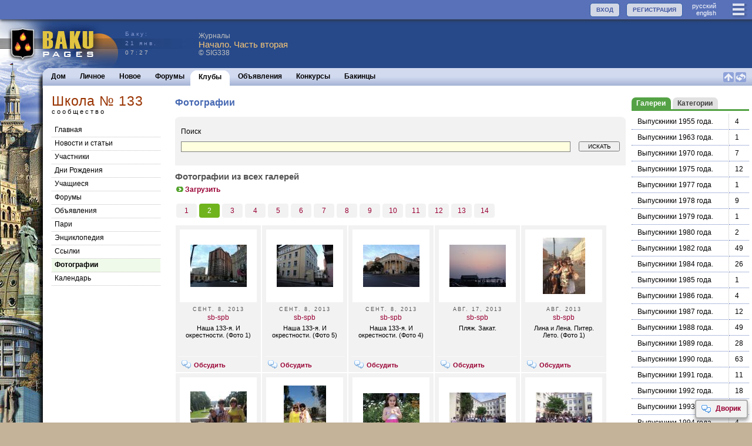

--- FILE ---
content_type: text/html; charset=utf-8
request_url: https://www.bakupages.com/cmm-pht-list.php?u=0&c=0&glr_id=0&cmm_id=108&p=2&s=1&pid=0
body_size: 10056
content:
<!DOCTYPE HTML PUBLIC "-//W3C//DTD HTML 4.01//EN" "http://www.w3.org/TR/html4/strict.dtd"><html><head><meta http-equiv="Content-Type" content="text/html; charset=utf-8"><meta name="viewport" content="width=device-width,initial-scale=1"><meta http-equiv="Content-language" Content="ru"><link rel="Shortcut Icon" href="/favicon.ico" type="image/x-icon"><link rel="icon" href="/favicon.ico" type="image/x-icon"><link rel="alternate" type="application/rss+xml" href="http://www.baku.ru/edu/133/blg3.xml" title="Школа № 133"/><link rel="image_src" type="image/jpeg" href="http://www.bakupages.com/images/icon-facebook.gif" /><meta property="og:title" content="Фотографии" /><meta property="og:description" content="Сообщество Школа № 133 на сайте http://www.Baku.Ru" />
<link href="//www.bakupages.com/apple-touch-icon.png" rel="apple-touch-icon" />
<link href="//www.bakupages.com/apple-touch-icon-76x76.png" rel="apple-touch-icon" sizes="76x76" />
<link href="//www.bakupages.com/apple-touch-icon-120x120.png" rel="apple-touch-icon" sizes="120x120" />
<link href="//www.bakupages.com/apple-touch-icon-152x152.png" rel="apple-touch-icon" sizes="152x152" />
<link href="//www.bakupages.com/apple-touch-icon-180x180.png" rel="apple-touch-icon" sizes="180x180" />
<link href="//www.bakupages.com/icon-hires.png" rel="icon" sizes="192x192" />
<link href="//www.bakupages.com/icon-normal.png" rel="icon" sizes="128x128" />

<link href="https://fonts.googleapis.com/css?family=Fira+Sans+Condensed|Ubuntu+Condensed" rel="stylesheet">

<title>Баку: Фотографии / Школа № 133 / Международное сообщество бакинцев</title>
<meta NAME="KEYWORDS" CONTENT="Баку, Азербайджан, бакинские новости, новости из Баку, фотографии Баку, открытки Баку, бакинец, бакинцы, путеводитель по Баку, карты Азербайджана, план Баку, Литературный Азербайджан, Литература Азербайджана, новости Азербайджана, Карабах, Карабахский конфликт">
<meta NAME="DESCRIPTION" CONTENT="Информация о Баку и Азербайджане, включая новости, погоду, экономику, бизнес, политику, развлечения, культуру, историю и традиции"><script type="text/javascript" src="//ajax.googleapis.com/ajax/libs/jquery/3.1.0/jquery.min.js"></script><link REL="STYLESHEET" HREF="/css/main.min.css?v=40"><link REL="STYLESHEET" HREF="/css/common.min.css?v=40"><script type="text/javascript" src="/js/bp.all.min.js?v=43"></script><script type="text/javascript" src="/js/intercom.min.js?v=43"></script>



<script type="text/javascript">

try{
	if(localStorage){

	} else {

	}
} catch(err)
  {

  }

$(document).ready(function() {
	//setMiniInfo('chtp');
	//$("img").lazyload();


	 //scroll_rating(Math.floor(Math.random()*5));
	if(top.location.href!=location.href){
		top.location.href=location.href;
	}




});
var scroll_t;
var i_scroll=-1;
var i_scroll_l=0;



function playThis(n){
		var mw=window.open('http://www.radiobaku.com/radio/play.php?id='+n,'play','height=440,width=790,scrollbars=yes,status=yes');
		mw.focus();
		return false;
	}

	function toggle_sign_in(name,obj){
        if(mobile>0){
            pulldown(name);
        } else {
            if($('#'+name+'List').is(':visible')){
                menu('','hide');
            } else {
                menu(name,'show',obj)
            }
        }
    }

function scroll_rating(n){
		var c=i_scroll_l;
		if(n==null) n=0;
		if(n<2){

			i_scroll++;
			if(i_scroll>5) i_scroll=0;
			i_scroll_l=i_scroll;
			var n=i_scroll;

		} else {
			i_scroll_l=n;
		}


		$('#rtn'+c).slideUp()

		$('#rtn'+n).slideDown();
		scroll_t=setTimeout ( "scroll_rating()", 15000-1000*n );


	}
function setMiniInfo(box){

	$('#bb').css('height','0');
//	$('#bbb').css('height','150px');
//	$('#'+box+'-main').css('height','110px');
}

</script>
<style>
.pg-imp {
	background-color: #d9a457 !important;
}
	#onlineinfo{

	}





</style><script type="text/javascript">var swfu,menu_t=0,menu_last='',whatL=0,noreplyL=0,delL=0, bkmL=0, lang="ru",dlvs=0,browser=0,edit_type='';var mobile=0;var cmm_id=108;var usp_id=0;var usr_id=0;var cht_id=0; var jumpToNew=0;var menu_id2=110;var rpage="";var usr_service=0;var usr_font='12';usr_gender='';var r_clubs=0;var r_links=0;usr_status_param='1';var s3_site='assets.bakupages.com';var fixed_bars=1;;var load_id="";</script></head><body marginheight="0" topmargin="0"><a name="TOP"></a><div id=did></div><div id="modal-overlay"></div><div id="confirm"><div id="conf-header"><div id="conf-title"></div></div><div id="conf-body"></div><div id="conf-btn"><button id="conf-yes" onclick="confirmAction('yes')"></button><button id="conf-no" onclick="confirmAction('cancel')"></button></div></div><span id="bp-tip-top" class="icons tip-icons"></span><span id="bp-tip-bottom" class="icons tip-icons"></span><div id="bpTip"  onmouseover="bpTipStatus('clear')"  onmouseout="bpTipStatus('hide')"><div id="bpTipC" style="margin:5px;width:200px;min-height:200px;overflow:auto;background-color:#d3d9ef;padding:5px"></div></div><div id="menuLoader" style="display:none"><img src="//d1hkcfvjiw6nb1.cloudfront.net/images/loading-menu1.gif" border=0 width=16 height=16 alt="loading"></div><div id="menuLoader2" style="display:none"><img src="//d1hkcfvjiw6nb1.cloudfront.net/images/loading-menu2.gif" border=0 width=16 height=11 alt="loading"></div><div id=bw1 style="display:none" class=bw><div id=bwhd1></div><div id=bwfd1><iframe frameBorder=0 hspace="0" src="" id="bwf1" name="bwf1"></iframe></div><div id=bwft1></div></div>
<div id=bw2 style="display:none" class=bw><div id=bwhd2></div><div id=bwfd2><iframe frameBorder=0 hspace="0" src="" id="bwf2" name="bfw2"></iframe></div><div id=bwft2></div></div><div id="tb-top" class="noPrint"><a href="/main.php" class="logo"></a><div class="item3" id="menuall"><a href="javascript:void(0)" onclick="toggle_sign_in('userMenu',this)" class="icons33 lines"></a></div><div class="item4" id="language" style="margin:2px 20px 0 5px"><a href="javascript:void(0)" onclick="changeLang('ru');return false;" class="itemlink4">руccкий</a><br /><a href="javascript:void(0)" onclick="changeLang('en');return false;" class="itemlink4">english</a></div><div class="item4 item"><a href="/usr-check.php" class="button">РЕГИСТРАЦИЯ</a></div><div class="item4 item"><a href="javascript:void(0)" onclick="toggle_sign_in('login',this)" class="button">ВХОД</a></div></div><div id="menu-top"  onmouseover="menu('','clear')"><div class="menu-panel" ><div id="loginList" class="menu-panel1" style="position:relative;display:none"><form action="/usr-logon-page.php?c=2&246x1768966079&lang=ru&d=www.bakupages.com" method="POST" style="display:inline" target="_top" id=bploginform name=bploginform onsubmit="loginSubmit()"><input type=hidden name=gp value="cmm-main.php?id=108"><input type="hidden" name="paging87O67695O1768966079" value="13752842O9641O87689">
<table border=0 cellspacing=0 cellpadding=5><tr><td><b>Логин: </b></td><td><input type="text" name="username" style="width:120px" class=field value="" autocomplete="off"></td></tr><tr><td><b>Пароль: </b></td><td><input type=password name="password"  style="width:120px"  size=4 class=field></td></tr><tr><td>&nbsp;</td><td style="text-align:left"><input type=checkbox name="alogin"  style=""  size=4 value="1" checked > Запомнить</td></tr><tr><td>&nbsp;</td><td><input type=submit  style="width:120px" class=button name=sysaction value="Войти"></td></tr></table><br /></form><div class=""><a href="/usr-password.php"  class="link1a"><img src="//d1hkcfvjiw6nb1.cloudfront.net/images/btn1.gif" border=0 width=17 height=11>Получить забытый пароль</a>&nbsp;<br /></div><div  style="margin-top:15px">Не выбирайте "запомнить", если это не Ваш компьютер или этот компьютер используют другие пользователи.</div></div><div id="userMenuList" class="menu-panel1" style="display:none;position:relative" ><div class="menu-link"><a href="javascript:void(0)" onclick="changeLang('ru');return false;" class="link1">руccкий</a> | <a href="javascript:void(0)" onclick="changeLang('en');return false;" class="link1">english</a></div><div class="menu-link"><a href="/pages/baku/bakupages_ru.php"  class="link1a"><img src="//d1hkcfvjiw6nb1.cloudfront.net/images/btn1.gif" border=0 width=17 height=11>О проекте</a>&nbsp;</div><div class="menu-link"><a href="/contact-us.php"  class="link1a"><img src="//d1hkcfvjiw6nb1.cloudfront.net/images/btn1.gif" border=0 width=17 height=11>Наши контакты</a>&nbsp;</div><a href="/usr-logon-page.php"  class="link1a"><img src="//d1hkcfvjiw6nb1.cloudfront.net/images/btn1.gif" border=0 width=17 height=11>Вход</a>&nbsp;<br /></div></div><div class="control" onclick="pulldown()"><span class="icons18 close-blue"></span>закрыть </div></div>


<div id="logo-bg">


<a href="/main.php" id="logo1" title="Baku Pages Home"></a><div id="logo2"><div style="color:#8196CF;">Баку: <br />21 янв.</div>07:27</div><div ><div style="float:left;margin:10px 10px 0 0;"><div style="display: flex;align-items:center;width:420px;height:60px;min-height:65px;cursor: pointer;" onclick="location.href='/blg-list.php?id=117337&s=1&blg_id=4&cmm_id=0&usp_id=982199'" ><div style=""><div class="fline" style="color:#c0c0c0" >Журналы</div><div style="font-size:15px;font-weight:normal;color:#F8C778;line-height:15px" >Начало. Часть вторая</div><div class="sfline1"  style="color:#c0c0c0">©&nbsp;SIG338</div></div></div ></div></div></div>

<div id="colage"><div id="colage-page">
<div id="menu" class="noPrint"><div id="menu-inner">


<div id="menu-mobile" style="display:none"><div class="content"><div class="menu-link"><a href="/frm-list.php?tab=1"  class="link1a"><img src="//d1hkcfvjiw6nb1.cloudfront.net/images/btn1.gif" border=0 width=17 height=11>Форумы</a>&nbsp;</div><div class="menu-link"><a href="/baku-clubs.php"  class="link1a"><img src="//d1hkcfvjiw6nb1.cloudfront.net/images/btn1.gif" border=0 width=17 height=11>Клубы</a>&nbsp;</div><div class="menu-link"><a href="/cls-list.php"  class="link1a"><img src="//d1hkcfvjiw6nb1.cloudfront.net/images/btn1.gif" border=0 width=17 height=11>Объявления</a>&nbsp;</div><div class="menu-link"><a href="/contests.php"  class="link1a"><img src="//d1hkcfvjiw6nb1.cloudfront.net/images/btn1.gif" border=0 width=17 height=11>Конкурсы</a>&nbsp;</div><div class="menu-link"><a href="/baku-people.php"  class="link1a"><img src="//d1hkcfvjiw6nb1.cloudfront.net/images/btn1.gif" border=0 width=17 height=11>Бакинцы</a>&nbsp;</div></div></div>		<div id="menu1">

<div class="menu-r"><a href="#TOP" class="menu-top-link"><img src="//d1hkcfvjiw6nb1.cloudfront.net/images/icn-sq-top1.gif" width="18" height="17" border=0 alt="Перейти к началу"></a> <a href="javascript:page_reload('.menu-top-ref')"  class="menu-top-ref"><img src="//d1hkcfvjiw6nb1.cloudfront.net/images/icn-sq-refresh1.gif" width="18" height="17" border=0 alt="Обновить страницу"></a></div><div class="menu-off"  id="menu-count0"><a href="/main.php" onclick="setMenuLoader(0)">Дом</a></div><div class="menu-off"  id="menu-count1"><a href="/usp-main.php" onclick="setMenuLoader(1)">Личное</a></div><div class="menu-off"  id="menu-count2"><a href="/updates.php" onclick="setMenuLoader(2)">Новое</a></div><div class="menu-off"  id="menu-count3"><a href="/frm-list.php?tab=1" onclick="setMenuLoader(3)">Форумы</a></div><div class="menu-on1" id="menu-count4"><a href="/baku-clubs.php">Клубы</a></div><div class="menu-on2"></div><div class="menu-off"  id="menu-count5"><a href="/cls-list.php" onclick="setMenuLoader(5)">Объявления</a></div><div class="menu-off"  id="menu-count6"><a href="/contests.php" onclick="setMenuLoader(6)">Конкурсы</a></div><div class="menu-off"  id="menu-count7"><a href="/baku-people.php" onclick="setMenuLoader(7)">Бакинцы</a></div><div class="menu-off" id="menu-more"  style="display:none"  ><span class="icons18 dots" onclick="showMenuMore()"></span></div>

		</div>
	</div>
</div>
<script type="text/javascript">var menu_id1=4;</script><div id="content" style="min-height:400px"><div id="page-nav-control"><div class="control" onclick="toggleLeftColumn()" ><span class="icons18 lines-white"></span></div><div class="title"   ><div class="page-title" onclick="location.href='cmm-main.php?id=108'">Школа № 133</div><div class="page-title-line">сообщество</div></div></div><div class="outer2"><div class="page-nav"><div class="page-title">Школа № 133</div><div class="page-title-line">сообщество</div><div class="page-menu"><a href="cmm-main.php?cmm_id=108&id=108" id="menu2-10">Главная</a><a href="blg-list.php?blg_id=3&cmm_id=108" id="menu2-20">Новости и статьи</a><a href="cmm-usr.php?cmm_id=108&id=108" id="menu2-30">Участники</a><a href="cmm-usr-dob.php?cmm_id=108&id=108" id="menu2-40">Дни Рождения</a><a href="baku-schools.php?id=1147&cmm_id=108" id="menu2-50">Учащиеся</a><a href="cmm-frm.php?cmm_id=108&id=108" id="menu2-60">Форумы</a><a href="cls-list.php?t=cmm&cmm_id=108" id="menu2-70">Объявления</a><a href="bet-list.php?cmm_id=108" id="menu2-80">Пари</a><a href="enc-list.php?cmm_id=108" id="menu2-90">Энциклопедия</a><a href="lnk-list.php?cmm_id=108" id="menu2-100">Cсылки</a><a href="cmm-pht-list.php?cmm_id=108" id="menu2-110">Фотографии</a><a href="cld-list.php?t=cmm&cmm_id=108" id="menu2-120">Календарь</a></div></div><div class="page-nav2">

<div class="tablldn" style="display:none;padding-bottom:3px;"><img src="//d1hkcfvjiw6nb1.cloudfront.net/images/loading-small.gif" border=0 height=16 width=16> Загрузка. Подождите...</div><div class="tabcnt" id="tabs">
<div id="tab1" class="show-inline-block"><a href="cmm-pht-list.php?tab=1&cmm_id=108" onclick="$('.tabcnt').hide();$('.tablldn').show();" class="tab2-on">Галереи</a></div>
<div class="show-inline-block" id="tab2"><a href="cmm-pht-list.php?cmm_id=108&cat=1" onclick="$('.tabcnt').hide();$('.tablldn').show();" class="tab2-off">Категории</a></div><div id="tab0" class="hide"><a href="javascript:void();" onclick="openTabsMoreMenu(this,2)" class="tab2-off" id="tabsmore">&#8943;</a></div></div>
<div style="clear:both;height:3px;width:100%;background-color:#54a245;font-size:1px;margin-bottom:5px;"></div><div class="pulldown-content" id="tabsmore-content"></div>

<table border=0 cellpadding=0 cellspacing=0 width="100%"><tr><td  class="tabline"><a href="cmm-pht-list.php?cmm_id=108&glr_id=13075">Выпускники 1955 года.</a></td><td valign=top  class="tabline-end">4</td></tr><tr><td  class="tabline"><a href="cmm-pht-list.php?cmm_id=108&glr_id=1152">Выпускники 1963 года.</a></td><td valign=top  class="tabline-end">1</td></tr><tr><td  class="tabline"><a href="cmm-pht-list.php?cmm_id=108&glr_id=910">Выпускники 1970 года.</a></td><td valign=top  class="tabline-end">7</td></tr><tr><td  class="tabline"><a href="cmm-pht-list.php?cmm_id=108&glr_id=2763">Выпускники 1975 гoдa.</a></td><td valign=top  class="tabline-end">12</td></tr><tr><td  class="tabline"><a href="cmm-pht-list.php?cmm_id=108&glr_id=11862">Выпускники 1977 года</a></td><td valign=top  class="tabline-end">1</td></tr><tr><td  class="tabline"><a href="cmm-pht-list.php?cmm_id=108&glr_id=11861">Выпускники 1978 года</a></td><td valign=top  class="tabline-end">9</td></tr><tr><td  class="tabline"><a href="cmm-pht-list.php?cmm_id=108&glr_id=11888">Выпускники 1979 года.</a></td><td valign=top  class="tabline-end">1</td></tr><tr><td  class="tabline"><a href="cmm-pht-list.php?cmm_id=108&glr_id=11860">Выпускники 1980 года</a></td><td valign=top  class="tabline-end">2</td></tr><tr><td  class="tabline"><a href="cmm-pht-list.php?cmm_id=108&glr_id=10662">Выпускники 1982 года</a></td><td valign=top  class="tabline-end">49</td></tr><tr><td  class="tabline"><a href="cmm-pht-list.php?cmm_id=108&glr_id=1085">Выпускники 1984 года.</a></td><td valign=top  class="tabline-end">26</td></tr><tr><td  class="tabline"><a href="cmm-pht-list.php?cmm_id=108&glr_id=11863">Выпускники 1985 года</a></td><td valign=top  class="tabline-end">1</td></tr><tr><td  class="tabline"><a href="cmm-pht-list.php?cmm_id=108&glr_id=796">Выпускники 1986 года.</a></td><td valign=top  class="tabline-end">4</td></tr><tr><td  class="tabline"><a href="cmm-pht-list.php?cmm_id=108&glr_id=801">Выпускники 1987 гoдa.</a></td><td valign=top  class="tabline-end">12</td></tr><tr><td  class="tabline"><a href="cmm-pht-list.php?cmm_id=108&glr_id=795">Выпускники 1988 года.</a></td><td valign=top  class="tabline-end">49</td></tr><tr><td  class="tabline"><a href="cmm-pht-list.php?cmm_id=108&glr_id=794">Выпускники 1989 года.</a></td><td valign=top  class="tabline-end">28</td></tr><tr><td  class="tabline"><a href="cmm-pht-list.php?cmm_id=108&glr_id=783">Выпускники 1990 года.</a></td><td valign=top  class="tabline-end">63</td></tr><tr><td  class="tabline"><a href="cmm-pht-list.php?cmm_id=108&glr_id=791">Выпускники 1991 года.</a></td><td valign=top  class="tabline-end">11</td></tr><tr><td  class="tabline"><a href="cmm-pht-list.php?cmm_id=108&glr_id=792">Выпускники 1992 года.</a></td><td valign=top  class="tabline-end">18</td></tr><tr><td  class="tabline"><a href="cmm-pht-list.php?cmm_id=108&glr_id=793">Выпускники 1993 года.</a></td><td valign=top  class="tabline-end">26</td></tr><tr><td  class="tabline"><a href="cmm-pht-list.php?cmm_id=108&glr_id=785">Выпускники 1994 года.</a></td><td valign=top  class="tabline-end">4</td></tr><tr><td  class="tabline"><a href="cmm-pht-list.php?cmm_id=108&glr_id=1627">Выпускники 1996 года.</a></td><td valign=top  class="tabline-end">6</td></tr><tr><td  class="tabline"><a href="cmm-pht-list.php?cmm_id=108&glr_id=799">Выпускники 1997 года.</a></td><td valign=top  class="tabline-end">14</td></tr><tr><td  class="tabline"><a href="cmm-pht-list.php?cmm_id=108&glr_id=2615">Выпускники 1999 года</a></td><td valign=top  class="tabline-end">1</td></tr><tr><td  class="tabline"><a href="cmm-pht-list.php?cmm_id=108&glr_id=768">Главная</a></td><td valign=top  class="tabline-end">52</td></tr><tr><td  class="tabline"><a href="cmm-pht-list.php?cmm_id=108&glr_id=784">Дети наших выпускников.</a></td><td valign=top  class="tabline-end">37</td></tr><tr><td  class="tabline"><a href="cmm-pht-list.php?cmm_id=108&glr_id=11675">Наша школа и окрестности</a></td><td valign=top  class="tabline-end">42</td></tr><tr><td  class="tabline"><a href="cmm-pht-list.php?cmm_id=108&glr_id=786">Наши учителя: прошлых и настоящих лет.</a></td><td valign=top  class="tabline-end">18</td></tr><tr><td  class="tabline"><a href="cmm-pht-list.php?cmm_id=108&glr_id=841">Природа - фотки сделанные нашими выпускниками.</a></td><td valign=top  class="tabline-end">18</td></tr></table></div><div id="page-content" class="page-content"><div id="page-inner" class="page-inner"><h1>Фотографии</h1><div style="margin:0 0 10px 0"><div class="box1"><div class="bg"><div class="lt"></div><div class="rt"></div></div><div class="body"><div><form style="display:inline" onsubmit="searchSite('','','','cmm108x','0104');return false"><div class="instructions">Поиск</div><table cellpadding=0 cellspacing=0 width="100%"><tr><td width="99%"><input type=text class=field name=qsearch value="" id=qsearch style="width:99%"></td><td width="1%">&nbsp;</td><td width="1%"><div id="searchloader" style="display:none;width:130px;padding-left:10px;"><img src="//d1hkcfvjiw6nb1.cloudfront.net/images/loading-small2.gif" border=0 width=16 height=16> Подождите...</div><div><input type=button value=ИСКАТЬ name=action id=siteSearchButton onclick="searchSite('','','','cmm108x','0104');" style="width:70px;font-size:10px"></div></td></tr></table></form><div class="clear"></div><div id="siteSearchMessage"></div></div><div id="searchresults" style="margin-top:5px"></div></div><div class="bg"><div class="lb"></div><div class="rb"></div></div></div></div><h2>Фотографии из всех галерей</h2><div  class="action-area"><a href="pht-upload.php?glr_id=0&cmm_id=108"  class="link1a"><img src="//d1hkcfvjiw6nb1.cloudfront.net/images/btn1.gif" border=0 width=17 height=11>Загрузить</a>&nbsp; </div>

<div style="margin-bottom:10px"><a href="cmm-pht-list.php?u=0&c=0&glr_id=0&cmm_id=108&p=1&s=1&pid=0" class="pg-off">1</a><a href="cmm-pht-list.php?u=0&c=0&glr_id=0&cmm_id=108&p=2&s=1&pid=0" class="pg-on">2</a><a href="cmm-pht-list.php?u=0&c=0&glr_id=0&cmm_id=108&p=3&s=1&pid=0" class="pg-off">3</a><a href="cmm-pht-list.php?u=0&c=0&glr_id=0&cmm_id=108&p=4&s=1&pid=0" class="pg-off">4</a><a href="cmm-pht-list.php?u=0&c=0&glr_id=0&cmm_id=108&p=5&s=1&pid=0" class="pg-off">5</a><a href="cmm-pht-list.php?u=0&c=0&glr_id=0&cmm_id=108&p=6&s=1&pid=0" class="pg-off">6</a><a href="cmm-pht-list.php?u=0&c=0&glr_id=0&cmm_id=108&p=7&s=1&pid=0" class="pg-off">7</a><a href="cmm-pht-list.php?u=0&c=0&glr_id=0&cmm_id=108&p=8&s=1&pid=0" class="pg-off">8</a><a href="cmm-pht-list.php?u=0&c=0&glr_id=0&cmm_id=108&p=9&s=1&pid=0" class="pg-off">9</a><a href="cmm-pht-list.php?u=0&c=0&glr_id=0&cmm_id=108&p=10&s=1&pid=0" class="pg-off">10</a><a href="cmm-pht-list.php?u=0&c=0&glr_id=0&cmm_id=108&p=11&s=1&pid=0" class="pg-off">11</a><a href="cmm-pht-list.php?u=0&c=0&glr_id=0&cmm_id=108&p=12&s=1&pid=0" class="pg-off">12</a><a href="cmm-pht-list.php?u=0&c=0&glr_id=0&cmm_id=108&p=13&s=1&pid=0" class="pg-off">13</a><a href="cmm-pht-list.php?u=0&c=0&glr_id=0&cmm_id=108&p=14&s=1&pid=0" class="pg-off">14</a><div class=clear></div></div>


<div style="float:left;width:145px;height:250px;background-color:#f2f2f2;margin:1px;text-align:center;font-size:11px" class=phbox id="pht272710s1"><div style="margin:7px;padding:7px;height:110px;background-color:#fff;text-align:center;background-image:url(/photos/27/27/10/272710t.jpg);background-position:center;background-repeat:no-repeat" class="phboximg"><a href="javascript:top.sw('pht-view.php?nd=1&cmm_id=108&id=272710','View','Просмотр Фотографии')"><img src="spacer.gif" width="110px"  height="110px" border=0></a></div><div style="height:80px"><div class="date">сент. 8, 2013</div><a href="javascript:su(349546);" class="user" rev="349546|sb-spb">sb-spb</a><div style="margin:5px 10px 3px 10px;text-align:center;height:52px;overflow:auto;">Наша 133-я. И окрестности. (Фото 1)
</div></div><div style="margin:5px;padding:5px;text-align:center;border-top:dotted 1px #fff;clear:both"><div class="link-i" style="margin:0px;padding:0px"><a  href="javascript:top.sw('glr-discuss.php?nd=1&cmm_id=108&id=272710&glr_id=0','Discussion','Обсуждение')"><div class="link-m"><img src="images/icn-16-discuss.gif" border=0></div><div class="link-c">Обсудить</div></a></div></div></div>
<div style="float:left;width:145px;height:250px;background-color:#f2f2f2;margin:1px;text-align:center;font-size:11px" class=phbox id="pht272714s1"><div style="margin:7px;padding:7px;height:110px;background-color:#fff;text-align:center;background-image:url(/photos/27/27/14/272714t.jpg);background-position:center;background-repeat:no-repeat" class="phboximg"><a href="javascript:top.sw('pht-view.php?nd=1&cmm_id=108&id=272714','View','Просмотр Фотографии')"><img src="spacer.gif" width="110px"  height="110px" border=0></a></div><div style="height:80px"><div class="date">сент. 8, 2013</div><a href="javascript:su(349546);" class="user" rev="349546|sb-spb">sb-spb</a><div style="margin:5px 10px 3px 10px;text-align:center;height:52px;overflow:auto;">Наша 133-я. И окрестности. (Фото 5)
</div></div><div style="margin:5px;padding:5px;text-align:center;border-top:dotted 1px #fff;clear:both"><div class="link-i" style="margin:0px;padding:0px"><a  href="javascript:top.sw('glr-discuss.php?nd=1&cmm_id=108&id=272714&glr_id=0','Discussion','Обсуждение')"><div class="link-m"><img src="images/icn-16-discuss.gif" border=0></div><div class="link-c">Обсудить</div></a></div></div></div>
<div style="float:left;width:145px;height:250px;background-color:#f2f2f2;margin:1px;text-align:center;font-size:11px" class=phbox id="pht272713s1"><div style="margin:7px;padding:7px;height:110px;background-color:#fff;text-align:center;background-image:url(/photos/27/27/13/272713t.jpg);background-position:center;background-repeat:no-repeat" class="phboximg"><a href="javascript:top.sw('pht-view.php?nd=1&cmm_id=108&id=272713','View','Просмотр Фотографии')"><img src="spacer.gif" width="110px"  height="110px" border=0></a></div><div style="height:80px"><div class="date">сент. 8, 2013</div><a href="javascript:su(349546);" class="user" rev="349546|sb-spb">sb-spb</a><div style="margin:5px 10px 3px 10px;text-align:center;height:52px;overflow:auto;">Наша 133-я. И окрестности. (Фото 4)
</div></div><div style="margin:5px;padding:5px;text-align:center;border-top:dotted 1px #fff;clear:both"><div class="link-i" style="margin:0px;padding:0px"><a  href="javascript:top.sw('glr-discuss.php?nd=1&cmm_id=108&id=272713&glr_id=0','Discussion','Обсуждение')"><div class="link-m"><img src="images/icn-16-discuss.gif" border=0></div><div class="link-c">Обсудить</div></a></div></div></div>
<div style="float:left;width:145px;height:250px;background-color:#f2f2f2;margin:1px;text-align:center;font-size:11px" class=phbox id="pht272709s1"><div style="margin:7px;padding:7px;height:110px;background-color:#fff;text-align:center;background-image:url(/photos/27/27/09/272709t.jpg);background-position:center;background-repeat:no-repeat" class="phboximg"><a href="javascript:top.sw('pht-view.php?nd=1&cmm_id=108&id=272709','View','Просмотр Фотографии')"><img src="spacer.gif" width="110px"  height="110px" border=0></a></div><div style="height:80px"><div class="date">авг. 17, 2013</div><a href="javascript:su(349546);" class="user" rev="349546|sb-spb">sb-spb</a><div style="margin:5px 10px 3px 10px;text-align:center;height:52px;overflow:auto;">Пляж. Закат.
</div></div><div style="margin:5px;padding:5px;text-align:center;border-top:dotted 1px #fff;clear:both"><div class="link-i" style="margin:0px;padding:0px"><a  href="javascript:top.sw('glr-discuss.php?nd=1&cmm_id=108&id=272709&glr_id=0','Discussion','Обсуждение')"><div class="link-m"><img src="images/icn-16-discuss.gif" border=0></div><div class="link-c">Обсудить</div></a></div></div></div>
<div style="float:left;width:145px;height:250px;background-color:#f2f2f2;margin:1px;text-align:center;font-size:11px" class=phbox id="pht272662s1"><div style="margin:7px;padding:7px;height:110px;background-color:#fff;text-align:center;background-image:url(/photos/27/26/62/272662t.jpg);background-position:center;background-repeat:no-repeat" class="phboximg"><a href="javascript:top.sw('pht-view.php?nd=1&cmm_id=108&id=272662','View','Просмотр Фотографии')"><img src="spacer.gif" width="110px"  height="110px" border=0></a></div><div style="height:80px"><div class="date">авг. 2013</div><a href="javascript:su(349546);" class="user" rev="349546|sb-spb">sb-spb</a><div style="margin:5px 10px 3px 10px;text-align:center;height:52px;overflow:auto;">Лина и Лена. Питер. Лето. (Фото 1)
</div></div><div style="margin:5px;padding:5px;text-align:center;border-top:dotted 1px #fff;clear:both"><div class="link-i" style="margin:0px;padding:0px"><a  href="javascript:top.sw('glr-discuss.php?nd=1&cmm_id=108&id=272662&glr_id=0','Discussion','Обсуждение')"><div class="link-m"><img src="images/icn-16-discuss.gif" border=0></div><div class="link-c">Обсудить</div></a></div></div></div>
<div style="float:left;width:145px;height:250px;background-color:#f2f2f2;margin:1px;text-align:center;font-size:11px" class=phbox id="pht272663s1"><div style="margin:7px;padding:7px;height:110px;background-color:#fff;text-align:center;background-image:url(/photos/27/26/63/272663t.jpg);background-position:center;background-repeat:no-repeat" class="phboximg"><a href="javascript:top.sw('pht-view.php?nd=1&cmm_id=108&id=272663','View','Просмотр Фотографии')"><img src="spacer.gif" width="110px"  height="110px" border=0></a></div><div style="height:80px"><div class="date">авг. 2013</div><a href="javascript:su(349546);" class="user" rev="349546|sb-spb">sb-spb</a><div style="margin:5px 10px 3px 10px;text-align:center;height:52px;overflow:auto;">Лина и Лена. Питер. Лето. (Фото 2)
</div></div><div style="margin:5px;padding:5px;text-align:center;border-top:dotted 1px #fff;clear:both"><div class="link-i" style="margin:0px;padding:0px"><a  href="javascript:top.sw('glr-discuss.php?nd=1&cmm_id=108&id=272663&glr_id=0','Discussion','Обсуждение')"><div class="link-m"><img src="images/icn-16-discuss.gif" border=0></div><div class="link-c">Обсудить</div></a></div></div></div>
<div style="float:left;width:145px;height:250px;background-color:#f2f2f2;margin:1px;text-align:center;font-size:11px" class=phbox id="pht272664s1"><div style="margin:7px;padding:7px;height:110px;background-color:#fff;text-align:center;background-image:url(/photos/27/26/64/272664t.jpg);background-position:center;background-repeat:no-repeat" class="phboximg"><a href="javascript:top.sw('pht-view.php?nd=1&cmm_id=108&id=272664','View','Просмотр Фотографии')"><img src="spacer.gif" width="110px"  height="110px" border=0></a></div><div style="height:80px"><div class="date">авг. 2013</div><a href="javascript:su(349546);" class="user" rev="349546|sb-spb">sb-spb</a><div style="margin:5px 10px 3px 10px;text-align:center;height:52px;overflow:auto;">Лина и Лена. Питер. Лето. (Фото 3)
</div></div><div style="margin:5px;padding:5px;text-align:center;border-top:dotted 1px #fff;clear:both"><div class="link-i" style="margin:0px;padding:0px"><a  href="javascript:top.sw('glr-discuss.php?nd=1&cmm_id=108&id=272664&glr_id=0','Discussion','Обсуждение')"><div class="link-m"><img src="images/icn-16-discuss.gif" border=0></div><div class="link-c">Обсудить</div></a></div></div></div>
<div style="float:left;width:145px;height:250px;background-color:#f2f2f2;margin:1px;text-align:center;font-size:11px" class=phbox id="pht270635s1"><div style="margin:7px;padding:7px;height:110px;background-color:#fff;text-align:center;background-image:url(/photos/27/06/35/270635t.jpg);background-position:center;background-repeat:no-repeat" class="phboximg"><a href="javascript:top.sw('pht-view.php?nd=1&cmm_id=108&id=270635','View','Просмотр Фотографии')"><img src="spacer.gif" width="110px"  height="110px" border=0></a></div><div style="height:80px"><div class="date">июнь 15, 2013</div><a href="javascript:su(349546);" class="user" rev="349546|sb-spb">sb-spb</a><div style="margin:5px 10px 3px 10px;text-align:center;height:52px;overflow:auto;">На фоне цветов
</div></div><div style="margin:5px;padding:5px;text-align:center;border-top:dotted 1px #fff;clear:both"><div class="link-i" style="margin:0px;padding:0px"><a  href="javascript:top.sw('glr-discuss.php?nd=1&cmm_id=108&id=270635&glr_id=0','Discussion','Обсуждение')"><div class="link-m"><img src="images/icn-16-discuss.gif" border=0></div><div class="link-c">Обсудить</div></a></div></div></div>
<div style="float:left;width:145px;height:250px;background-color:#f2f2f2;margin:1px;text-align:center;font-size:11px" class=phbox id="pht270205s1"><div style="margin:7px;padding:7px;height:110px;background-color:#fff;text-align:center;background-image:url(/photos/27/02/05/270205t.jpg);background-position:center;background-repeat:no-repeat" class="phboximg"><a href="javascript:top.sw('pht-view.php?nd=1&cmm_id=108&id=270205','View','Просмотр Фотографии')"><img src="spacer.gif" width="110px"  height="110px" border=0></a></div><div style="height:80px"><div class="date">май 31, 2013</div><a href="javascript:su(349546);" class="user" rev="349546|sb-spb">sb-spb</a><div style="margin:5px 10px 3px 10px;text-align:center;height:52px;overflow:auto;">Последний звонок-2013. Фото 4
</div></div><div style="margin:5px;padding:5px;text-align:center;border-top:dotted 1px #fff;clear:both"><div class="link-i" style="margin:0px;padding:0px"><a  href="javascript:top.sw('glr-discuss.php?nd=1&cmm_id=108&id=270205&glr_id=0','Discussion','Обсуждение')"><div class="link-m"><img src="images/icn-16-discuss.gif" border=0></div><div class="link-c">Обсудить</div></a></div></div></div>
<div style="float:left;width:145px;height:250px;background-color:#f2f2f2;margin:1px;text-align:center;font-size:11px" class=phbox id="pht270200s1"><div style="margin:7px;padding:7px;height:110px;background-color:#fff;text-align:center;background-image:url(/photos/27/02/00/270200t.jpg);background-position:center;background-repeat:no-repeat" class="phboximg"><a href="javascript:top.sw('pht-view.php?nd=1&cmm_id=108&id=270200','View','Просмотр Фотографии')"><img src="spacer.gif" width="110px"  height="110px" border=0></a></div><div style="height:80px"><div class="date">май 31, 2013</div><a href="javascript:su(349546);" class="user" rev="349546|sb-spb">sb-spb</a><div style="margin:5px 10px 3px 10px;text-align:center;height:52px;overflow:auto;">Последний звонок-2013. Фото 3
</div></div><div style="margin:5px;padding:5px;text-align:center;border-top:dotted 1px #fff;clear:both"><div class="link-i" style="margin:0px;padding:0px"><a  href="javascript:top.sw('glr-discuss.php?nd=1&cmm_id=108&id=270200&glr_id=0','Discussion','Обсуждение')"><div class="link-m"><img src="images/icn-16-discuss.gif" border=0></div><div class="link-c">Обсудить</div></a></div></div></div>
<div style="float:left;width:145px;height:250px;background-color:#f2f2f2;margin:1px;text-align:center;font-size:11px" class=phbox id="pht270203s1"><div style="margin:7px;padding:7px;height:110px;background-color:#fff;text-align:center;background-image:url(/photos/27/02/03/270203t.jpg);background-position:center;background-repeat:no-repeat" class="phboximg"><a href="javascript:top.sw('pht-view.php?nd=1&cmm_id=108&id=270203','View','Просмотр Фотографии')"><img src="spacer.gif" width="110px"  height="110px" border=0></a></div><div style="height:80px"><div class="date">май 31, 2013</div><a href="javascript:su(349546);" class="user" rev="349546|sb-spb">sb-spb</a><div style="margin:5px 10px 3px 10px;text-align:center;height:52px;overflow:auto;">Последний звонок-2013. Фото 1
</div></div><div style="margin:5px;padding:5px;text-align:center;border-top:dotted 1px #fff;clear:both"><div class="link-i" style="margin:0px;padding:0px"><a  href="javascript:top.sw('glr-discuss.php?nd=1&cmm_id=108&id=270203&glr_id=0','Discussion','Обсуждение')"><div class="link-m"><img src="images/icn-16-discuss.gif" border=0></div><div class="link-c">Обсудить</div></a></div></div></div>
<div style="float:left;width:145px;height:250px;background-color:#f2f2f2;margin:1px;text-align:center;font-size:11px" class=phbox id="pht270204s1"><div style="margin:7px;padding:7px;height:110px;background-color:#fff;text-align:center;background-image:url(/photos/27/02/04/270204t.jpg);background-position:center;background-repeat:no-repeat" class="phboximg"><a href="javascript:top.sw('pht-view.php?nd=1&cmm_id=108&id=270204','View','Просмотр Фотографии')"><img src="spacer.gif" width="110px"  height="110px" border=0></a></div><div style="height:80px"><div class="date">май 31, 2013</div><a href="javascript:su(349546);" class="user" rev="349546|sb-spb">sb-spb</a><div style="margin:5px 10px 3px 10px;text-align:center;height:52px;overflow:auto;">Последний звонок-2013. Фото 2
</div></div><div style="margin:5px;padding:5px;text-align:center;border-top:dotted 1px #fff;clear:both"><div class="link-i" style="margin:0px;padding:0px"><a  href="javascript:top.sw('glr-discuss.php?nd=1&cmm_id=108&id=270204&glr_id=0','Discussion','Обсуждение')"><div class="link-m"><img src="images/icn-16-discuss.gif" border=0></div><div class="link-c">Обсудить</div></a></div></div></div>
<div style="float:left;width:145px;height:250px;background-color:#f2f2f2;margin:1px;text-align:center;font-size:11px" class=phbox id="pht269996s1"><div style="margin:7px;padding:7px;height:110px;background-color:#fff;text-align:center;background-image:url(/photos/26/99/96/269996t.jpg);background-position:center;background-repeat:no-repeat" class="phboximg"><a href="javascript:top.sw('pht-view.php?nd=1&cmm_id=108&id=269996','View','Просмотр Фотографии')"><img src="spacer.gif" width="110px"  height="110px" border=0></a></div><div style="height:80px"><div class="date">198</div><a href="javascript:su(349546);" class="user" rev="349546|sb-spb">sb-spb</a><div style="margin:5px 10px 3px 10px;text-align:center;height:52px;overflow:auto;">За школьным двором. Фото 2
</div></div><div style="margin:5px;padding:5px;text-align:center;border-top:dotted 1px #fff;clear:both"><div class="link-i" style="margin:0px;padding:0px"><a  href="javascript:top.sw('glr-discuss.php?nd=1&cmm_id=108&id=269996&glr_id=0','Discussion','Обсуждение')"><div class="link-m"><img src="images/icn-16-discuss.gif" border=0></div><div class="link-c">Обсудить</div></a></div></div></div>
<div style="float:left;width:145px;height:250px;background-color:#f2f2f2;margin:1px;text-align:center;font-size:11px" class=phbox id="pht269997s1"><div style="margin:7px;padding:7px;height:110px;background-color:#fff;text-align:center;background-image:url(/photos/26/99/97/269997t.jpg);background-position:center;background-repeat:no-repeat" class="phboximg"><a href="javascript:top.sw('pht-view.php?nd=1&cmm_id=108&id=269997','View','Просмотр Фотографии')"><img src="spacer.gif" width="110px"  height="110px" border=0></a></div><div style="height:80px"><div class="date">198</div><a href="javascript:su(349546);" class="user" rev="349546|sb-spb">sb-spb</a><div style="margin:5px 10px 3px 10px;text-align:center;height:52px;overflow:auto;">Беник и Ибрагим
</div></div><div style="margin:5px;padding:5px;text-align:center;border-top:dotted 1px #fff;clear:both"><div class="link-i" style="margin:0px;padding:0px"><a  href="javascript:top.sw('glr-discuss.php?nd=1&cmm_id=108&id=269997&glr_id=0','Discussion','Обсуждение')"><div class="link-m"><img src="images/icn-16-discuss.gif" border=0></div><div class="link-c">Обсудить</div></a></div></div></div>
<div style="float:left;width:145px;height:250px;background-color:#f2f2f2;margin:1px;text-align:center;font-size:11px" class=phbox id="pht269995s1"><div style="margin:7px;padding:7px;height:110px;background-color:#fff;text-align:center;background-image:url(/photos/26/99/95/269995t.jpg);background-position:center;background-repeat:no-repeat" class="phboximg"><a href="javascript:top.sw('pht-view.php?nd=1&cmm_id=108&id=269995','View','Просмотр Фотографии')"><img src="spacer.gif" width="110px"  height="110px" border=0></a></div><div style="height:80px"><div class="date">май 29, 2012</div><a href="javascript:su(349546);" class="user" rev="349546|sb-spb">sb-spb</a><div style="margin:5px 10px 3px 10px;text-align:center;height:52px;overflow:auto;">Лена. Питер. Весна.
</div></div><div style="margin:5px;padding:5px;text-align:center;border-top:dotted 1px #fff;clear:both"><div class="link-i" style="margin:0px;padding:0px"><a  href="javascript:top.sw('glr-discuss.php?nd=1&cmm_id=108&id=269995&glr_id=0','Discussion','Обсуждение')"><div class="link-m"><img src="images/icn-16-discuss.gif" border=0></div><div class="link-c">Обсудить</div></a></div></div></div>
<div style="float:left;width:145px;height:250px;background-color:#f2f2f2;margin:1px;text-align:center;font-size:11px" class=phbox id="pht269841s1"><div style="margin:7px;padding:7px;height:110px;background-color:#fff;text-align:center;background-image:url(/photos/26/98/41/269841t.jpg);background-position:center;background-repeat:no-repeat" class="phboximg"><a href="javascript:top.sw('pht-view.php?nd=1&cmm_id=108&id=269841','View','Просмотр Фотографии')"><img src="spacer.gif" width="110px"  height="110px" border=0></a></div><div style="height:80px"><div class="date">окт. 3, 2012</div><a href="javascript:su(349546);" class="user" rev="349546|sb-spb">sb-spb</a><div style="margin:5px 10px 3px 10px;text-align:center;height:52px;overflow:auto;">Тучи над городом
</div></div><div style="margin:5px;padding:5px;text-align:center;border-top:dotted 1px #fff;clear:both"><div class="link-i" style="margin:0px;padding:0px"><a  href="javascript:top.sw('glr-discuss.php?nd=1&cmm_id=108&id=269841&glr_id=0','Discussion','Обсуждение')"><div class="link-m"><img src="images/icn-16-discuss.gif" border=0></div><div class="link-c">Обсудить</div></a></div></div></div>
<div style="float:left;width:145px;height:250px;background-color:#f2f2f2;margin:1px;text-align:center;font-size:11px" class=phbox id="pht269991s1"><div style="margin:7px;padding:7px;height:110px;background-color:#fff;text-align:center;background-image:url(/photos/26/99/91/269991t.jpg);background-position:center;background-repeat:no-repeat" class="phboximg"><a href="javascript:top.sw('pht-view.php?nd=1&cmm_id=108&id=269991','View','Просмотр Фотографии')"><img src="spacer.gif" width="110px"  height="110px" border=0></a></div><div style="height:80px"><div class="date">2011</div><a href="javascript:su(23753);" class="user" rev="23753|marcia">marcia</a><div style="margin:5px 10px 3px 10px;text-align:center;height:52px;overflow:auto;">Закат на пляже
</div></div><div style="margin:5px;padding:5px;text-align:center;border-top:dotted 1px #fff;clear:both"><div class="link-i" style="margin:0px;padding:0px"><a  href="javascript:top.sw('glr-discuss.php?nd=1&cmm_id=108&id=269991&glr_id=0','Discussion','Обсуждение')"><div class="link-m"><img src="images/icn-16-discuss.gif" border=0></div><div class="link-c">Обсудить</div></a></div></div></div>
<div style="float:left;width:145px;height:250px;background-color:#f2f2f2;margin:1px;text-align:center;font-size:11px" class=phbox id="pht269843s1"><div style="margin:7px;padding:7px;height:110px;background-color:#fff;text-align:center;background-image:url(/photos/26/98/43/269843t.jpg);background-position:center;background-repeat:no-repeat" class="phboximg"><a href="javascript:top.sw('pht-view.php?nd=1&cmm_id=108&id=269843','View','Просмотр Фотографии')"><img src="spacer.gif" width="110px"  height="110px" border=0></a></div><div style="height:80px"><div class="date">февр. 16, 2013</div><a href="javascript:su(349546);" class="user" rev="349546|sb-spb">sb-spb</a><div style="margin:5px 10px 3px 10px;text-align:center;height:52px;overflow:auto;">Родные места...в "новой упаковке"
</div></div><div style="margin:5px;padding:5px;text-align:center;border-top:dotted 1px #fff;clear:both"><div class="link-i" style="margin:0px;padding:0px"><a  href="javascript:top.sw('glr-discuss.php?nd=1&cmm_id=108&id=269843&glr_id=0','Discussion','Обсуждение')"><div class="link-m"><img src="images/icn-16-discuss.gif" border=0></div><div class="link-c">Обсудить</div></a></div></div></div>
<div style="float:left;width:145px;height:250px;background-color:#f2f2f2;margin:1px;text-align:center;font-size:11px" class=phbox id="pht269861s1"><div style="margin:7px;padding:7px;height:110px;background-color:#fff;text-align:center;background-image:url(/photos/26/98/61/269861t.jpg);background-position:center;background-repeat:no-repeat" class="phboximg"><a href="javascript:top.sw('pht-view.php?nd=1&cmm_id=108&id=269861','View','Просмотр Фотографии')"><img src="spacer.gif" width="110px"  height="110px" border=0></a></div><div style="height:80px"><div class="date">сент. 2, 2002</div><a href="javascript:su(349546);" class="user" rev="349546|sb-spb">sb-spb</a><div style="margin:5px 10px 3px 10px;text-align:center;height:52px;overflow:auto;">Наше потомство. Фото 3
</div></div><div style="margin:5px;padding:5px;text-align:center;border-top:dotted 1px #fff;clear:both"><div class="link-i" style="margin:0px;padding:0px"><a  href="javascript:top.sw('glr-discuss.php?nd=1&cmm_id=108&id=269861&glr_id=0','Discussion','Обсуждение')"><div class="link-m"><img src="images/icn-16-discuss.gif" border=0></div><div class="link-c">Обсудить</div></a></div></div></div>
<div style="float:left;width:145px;height:250px;background-color:#f2f2f2;margin:1px;text-align:center;font-size:11px" class=phbox id="pht269854s1"><div style="margin:7px;padding:7px;height:110px;background-color:#fff;text-align:center;background-image:url(/photos/26/98/54/269854t.jpg);background-position:center;background-repeat:no-repeat" class="phboximg"><a href="javascript:top.sw('pht-view.php?nd=1&cmm_id=108&id=269854','View','Просмотр Фотографии')"><img src="spacer.gif" width="110px"  height="110px" border=0></a></div><div style="height:80px"><div class="date">дек. 25, 2012</div><a href="javascript:su(349546);" class="user" rev="349546|sb-spb">sb-spb</a><div style="margin:5px 10px 3px 10px;text-align:center;height:52px;overflow:auto;">Моя красавица
</div></div><div style="margin:5px;padding:5px;text-align:center;border-top:dotted 1px #fff;clear:both"><div class="link-i" style="margin:0px;padding:0px"><a  href="javascript:top.sw('glr-discuss.php?nd=1&cmm_id=108&id=269854&glr_id=0','Discussion','Обсуждение')"><div class="link-m"><img src="images/icn-16-discuss.gif" border=0></div><div class="link-c">Обсудить</div></a></div></div></div>
<div style="float:left;width:145px;height:250px;background-color:#f2f2f2;margin:1px;text-align:center;font-size:11px" class=phbox id="pht269859s1"><div style="margin:7px;padding:7px;height:110px;background-color:#fff;text-align:center;background-image:url(/photos/26/98/59/269859t.jpg);background-position:center;background-repeat:no-repeat" class="phboximg"><a href="javascript:top.sw('pht-view.php?nd=1&cmm_id=108&id=269859','View','Просмотр Фотографии')"><img src="spacer.gif" width="110px"  height="110px" border=0></a></div><div style="height:80px"><div class="date">май 3, 2005</div><a href="javascript:su(349546);" class="user" rev="349546|sb-spb">sb-spb</a><div style="margin:5px 10px 3px 10px;text-align:center;height:52px;overflow:auto;">Наше потомство. Фото 2
</div></div><div style="margin:5px;padding:5px;text-align:center;border-top:dotted 1px #fff;clear:both"><div class="link-i" style="margin:0px;padding:0px"><a  href="javascript:top.sw('glr-discuss.php?nd=1&cmm_id=108&id=269859&glr_id=0','Discussion','Обсуждение')"><div class="link-m"><img src="images/icn-16-discuss.gif" border=0></div><div class="link-c">Обсудить</div></a></div></div></div>
<div style="float:left;width:145px;height:250px;background-color:#f2f2f2;margin:1px;text-align:center;font-size:11px" class=phbox id="pht269990s1"><div style="margin:7px;padding:7px;height:110px;background-color:#fff;text-align:center;background-image:url(/photos/26/99/90/269990t.jpg);background-position:center;background-repeat:no-repeat" class="phboximg"><a href="javascript:top.sw('pht-view.php?nd=1&cmm_id=108&id=269990','View','Просмотр Фотографии')"><img src="spacer.gif" width="110px"  height="110px" border=0></a></div><div style="height:80px"><div class="date">200</div><a href="javascript:su(23753);" class="user" rev="23753|marcia">marcia</a><div style="margin:5px 10px 3px 10px;text-align:center;height:52px;overflow:auto;">Наше потомство
</div></div><div style="margin:5px;padding:5px;text-align:center;border-top:dotted 1px #fff;clear:both"><div class="link-i" style="margin:0px;padding:0px"><a  href="javascript:top.sw('glr-discuss.php?nd=1&cmm_id=108&id=269990&glr_id=0','Discussion','Обсуждение')"><div class="link-m"><img src="images/icn-16-discuss.gif" border=0></div><div class="link-c">Обсудить</div></a></div></div></div>
<div style="float:left;width:145px;height:250px;background-color:#f2f2f2;margin:1px;text-align:center;font-size:11px" class=phbox id="pht269862s1"><div style="margin:7px;padding:7px;height:110px;background-color:#fff;text-align:center;background-image:url(/photos/26/98/62/269862t.jpg);background-position:center;background-repeat:no-repeat" class="phboximg"><a href="javascript:top.sw('pht-view.php?nd=1&cmm_id=108&id=269862','View','Просмотр Фотографии')"><img src="spacer.gif" width="110px"  height="110px" border=0></a></div><div style="height:80px"><div class="date">2011</div><a href="javascript:su(349546);" class="user" rev="349546|sb-spb">sb-spb</a><div style="margin:5px 10px 3px 10px;text-align:center;height:52px;overflow:auto;">Затянуло, однако...
</div></div><div style="margin:5px;padding:5px;text-align:center;border-top:dotted 1px #fff;clear:both"><div class="link-i" style="margin:0px;padding:0px"><a  href="javascript:top.sw('glr-discuss.php?nd=1&cmm_id=108&id=269862&glr_id=0','Discussion','Обсуждение')"><div class="link-m"><img src="images/icn-16-discuss.gif" border=0></div><div class="link-c">Обсудить</div></a></div></div></div>
<div style="float:left;width:145px;height:250px;background-color:#f2f2f2;margin:1px;text-align:center;font-size:11px" class=phbox id="pht269842s1"><div style="margin:7px;padding:7px;height:110px;background-color:#fff;text-align:center;background-image:url(/photos/26/98/42/269842t.jpg);background-position:center;background-repeat:no-repeat" class="phboximg"><a href="javascript:top.sw('pht-view.php?nd=1&cmm_id=108&id=269842','View','Просмотр Фотографии')"><img src="spacer.gif" width="110px"  height="110px" border=0></a></div><div style="height:80px"><div class="date">апр. 28, 2011</div><a href="javascript:su(349546);" class="user" rev="349546|sb-spb">sb-spb</a><div style="margin:5px 10px 3px 10px;text-align:center;height:52px;overflow:auto;">Тучи над городом-2
</div></div><div style="margin:5px;padding:5px;text-align:center;border-top:dotted 1px #fff;clear:both"><div class="link-i" style="margin:0px;padding:0px"><a  href="javascript:top.sw('glr-discuss.php?nd=1&cmm_id=108&id=269842&glr_id=0','Discussion','Обсуждение')"><div class="link-m"><img src="images/icn-16-discuss.gif" border=0></div><div class="link-c">Обсудить</div></a></div></div></div>
<div style="float:left;width:145px;height:250px;background-color:#f2f2f2;margin:1px;text-align:center;font-size:11px" class=phbox id="pht269941s1"><div style="margin:7px;padding:7px;height:110px;background-color:#fff;text-align:center;background-image:url(/photos/26/99/41/269941t.jpg);background-position:center;background-repeat:no-repeat" class="phboximg"><a href="javascript:top.sw('pht-view.php?nd=1&cmm_id=108&id=269941','View','Просмотр Фотографии')"><img src="spacer.gif" width="110px"  height="110px" border=0></a></div><div style="height:80px"><div class="date">май 19, 2013</div><a href="javascript:su(349546);" class="user" rev="349546|sb-spb">sb-spb</a><div style="margin:5px 10px 3px 10px;text-align:center;height:52px;overflow:auto;">Тучи над городом-3
</div></div><div style="margin:5px;padding:5px;text-align:center;border-top:dotted 1px #fff;clear:both"><div class="link-i" style="margin:0px;padding:0px"><a  href="javascript:top.sw('glr-discuss.php?nd=1&cmm_id=108&id=269941&glr_id=0','Discussion','Обсуждение')"><div class="link-m"><img src="images/icn-16-discuss.gif" border=0></div><div class="link-c">Обсудить</div></a></div></div></div>
<div style="float:left;width:145px;height:250px;background-color:#f2f2f2;margin:1px;text-align:center;font-size:11px" class=phbox id="pht269844s1"><div style="margin:7px;padding:7px;height:110px;background-color:#fff;text-align:center;background-image:url(/photos/26/98/44/269844t.jpg);background-position:center;background-repeat:no-repeat" class="phboximg"><a href="javascript:top.sw('pht-view.php?nd=1&cmm_id=108&id=269844','View','Просмотр Фотографии')"><img src="spacer.gif" width="110px"  height="110px" border=0></a></div><div style="height:80px"><div class="date">май 28, 2011</div><a href="javascript:su(349546);" class="user" rev="349546|sb-spb">sb-spb</a><div style="margin:5px 10px 3px 10px;text-align:center;height:52px;overflow:auto;">Природная красота линий
</div></div><div style="margin:5px;padding:5px;text-align:center;border-top:dotted 1px #fff;clear:both"><div class="link-i" style="margin:0px;padding:0px"><a  href="javascript:top.sw('glr-discuss.php?nd=1&cmm_id=108&id=269844&glr_id=0','Discussion','Обсуждение')"><div class="link-m"><img src="images/icn-16-discuss.gif" border=0></div><div class="link-c">Обсудить</div></a></div></div></div>
<div style="float:left;width:145px;height:250px;background-color:#f2f2f2;margin:1px;text-align:center;font-size:11px" class=phbox id="pht269840s1"><div style="margin:7px;padding:7px;height:110px;background-color:#fff;text-align:center;background-image:url(/photos/26/98/40/269840t.jpg);background-position:center;background-repeat:no-repeat" class="phboximg"><a href="javascript:top.sw('pht-view.php?nd=1&cmm_id=108&id=269840','View','Просмотр Фотографии')"><img src="spacer.gif" width="110px"  height="110px" border=0></a></div><div style="height:80px"><div class="date">нояб. 9, 2012</div><a href="javascript:su(349546);" class="user" rev="349546|sb-spb">sb-spb</a><div style="margin:5px 10px 3px 10px;text-align:center;height:52px;overflow:auto;">На бульваре
</div></div><div style="margin:5px;padding:5px;text-align:center;border-top:dotted 1px #fff;clear:both"><div class="link-i" style="margin:0px;padding:0px"><a  href="javascript:top.sw('glr-discuss.php?nd=1&cmm_id=108&id=269840&glr_id=0','Discussion','Обсуждение')"><div class="link-m"><img src="images/icn-16-discuss.gif" border=0></div><div class="link-c">Обсудить</div></a></div></div></div>
<div style="float:left;width:145px;height:250px;background-color:#f2f2f2;margin:1px;text-align:center;font-size:11px" class=phbox id="pht269845s1"><div style="margin:7px;padding:7px;height:110px;background-color:#fff;text-align:center;background-image:url(/photos/26/98/45/269845t.jpg);background-position:center;background-repeat:no-repeat" class="phboximg"><a href="javascript:top.sw('pht-view.php?nd=1&cmm_id=108&id=269845','View','Просмотр Фотографии')"><img src="spacer.gif" width="110px"  height="110px" border=0></a></div><div style="height:80px"><div class="date">сент. 27, 2011</div><a href="javascript:su(349546);" class="user" rev="349546|sb-spb">sb-spb</a><div style="margin:5px 10px 3px 10px;text-align:center;height:52px;overflow:auto;">Цветок на бульваре
</div></div><div style="margin:5px;padding:5px;text-align:center;border-top:dotted 1px #fff;clear:both"><div class="link-i" style="margin:0px;padding:0px"><a  href="javascript:top.sw('glr-discuss.php?nd=1&cmm_id=108&id=269845&glr_id=0','Discussion','Обсуждение')"><div class="link-m"><img src="images/icn-16-discuss.gif" border=0></div><div class="link-c">Обсудить</div></a></div></div></div>
<div style="float:left;width:145px;height:250px;background-color:#f2f2f2;margin:1px;text-align:center;font-size:11px" class=phbox id="pht269813s1"><div style="margin:7px;padding:7px;height:110px;background-color:#fff;text-align:center;background-image:url(/photos/26/98/13/269813t.jpg);background-position:center;background-repeat:no-repeat" class="phboximg"><a href="javascript:top.sw('pht-view.php?nd=1&cmm_id=108&id=269813','View','Просмотр Фотографии')"><img src="spacer.gif" width="110px"  height="110px" border=0></a></div><div style="height:80px"><div class="date">окт. 7, 2012</div><a href="javascript:su(349546);" class="user" rev="349546|sb-spb">sb-spb</a><div style="margin:5px 10px 3px 10px;text-align:center;height:52px;overflow:auto;">В зоопарке.
</div></div><div style="margin:5px;padding:5px;text-align:center;border-top:dotted 1px #fff;clear:both"><div class="link-i" style="margin:0px;padding:0px"><a  href="javascript:top.sw('glr-discuss.php?nd=1&cmm_id=108&id=269813&glr_id=0','Discussion','Обсуждение')"><div class="link-m"><img src="images/icn-16-discuss.gif" border=0></div><div class="link-c">Обсудить (<b>1</b>)</div></a></div></div></div>
<div style="float:left;width:145px;height:250px;background-color:#f2f2f2;margin:1px;text-align:center;font-size:11px" class=phbox id="pht269769s1"><div style="margin:7px;padding:7px;height:110px;background-color:#fff;text-align:center;background-image:url(/photos/26/97/69/269769t.jpg);background-position:center;background-repeat:no-repeat" class="phboximg"><a href="javascript:top.sw('pht-view.php?nd=1&cmm_id=108&id=269769','View','Просмотр Фотографии')"><img src="spacer.gif" width="110px"  height="110px" border=0></a></div><div style="height:80px"><div class="date">окт. 25, 2012</div><a href="javascript:su(349546);" class="user" rev="349546|sb-spb">sb-spb</a><div style="margin:5px 10px 3px 10px;text-align:center;height:52px;overflow:auto;">Гранаты
</div></div><div style="margin:5px;padding:5px;text-align:center;border-top:dotted 1px #fff;clear:both"><div class="link-i" style="margin:0px;padding:0px"><a  href="javascript:top.sw('glr-discuss.php?nd=1&cmm_id=108&id=269769&glr_id=0','Discussion','Обсуждение')"><div class="link-m"><img src="images/icn-16-discuss.gif" border=0></div><div class="link-c">Обсудить</div></a></div></div></div>
<div style="float:left;width:145px;height:250px;background-color:#f2f2f2;margin:1px;text-align:center;font-size:11px" class=phbox id="pht269770s1"><div style="margin:7px;padding:7px;height:110px;background-color:#fff;text-align:center;background-image:url(/photos/26/97/70/269770t.jpg);background-position:center;background-repeat:no-repeat" class="phboximg"><a href="javascript:top.sw('pht-view.php?nd=1&cmm_id=108&id=269770','View','Просмотр Фотографии')"><img src="spacer.gif" width="110px"  height="110px" border=0></a></div><div style="height:80px"><div class="date">окт. 25, 2012</div><a href="javascript:su(349546);" class="user" rev="349546|sb-spb">sb-spb</a><div style="margin:5px 10px 3px 10px;text-align:center;height:52px;overflow:auto;">Яблоки
</div></div><div style="margin:5px;padding:5px;text-align:center;border-top:dotted 1px #fff;clear:both"><div class="link-i" style="margin:0px;padding:0px"><a  href="javascript:top.sw('glr-discuss.php?nd=1&cmm_id=108&id=269770&glr_id=0','Discussion','Обсуждение')"><div class="link-m"><img src="images/icn-16-discuss.gif" border=0></div><div class="link-c">Обсудить</div></a></div></div></div>
<div style="float:left;width:145px;height:250px;background-color:#f2f2f2;margin:1px;text-align:center;font-size:11px" class=phbox id="pht269771s1"><div style="margin:7px;padding:7px;height:110px;background-color:#fff;text-align:center;background-image:url(/photos/26/97/71/269771t.jpg);background-position:center;background-repeat:no-repeat" class="phboximg"><a href="javascript:top.sw('pht-view.php?nd=1&cmm_id=108&id=269771','View','Просмотр Фотографии')"><img src="spacer.gif" width="110px"  height="110px" border=0></a></div><div style="height:80px"><div class="date">апр. 5, 2013</div><a href="javascript:su(349546);" class="user" rev="349546|sb-spb">sb-spb</a><div style="margin:5px 10px 3px 10px;text-align:center;height:52px;overflow:auto;">На бульваре с детьми
</div></div><div style="margin:5px;padding:5px;text-align:center;border-top:dotted 1px #fff;clear:both"><div class="link-i" style="margin:0px;padding:0px"><a  href="javascript:top.sw('glr-discuss.php?nd=1&cmm_id=108&id=269771&glr_id=0','Discussion','Обсуждение')"><div class="link-m"><img src="images/icn-16-discuss.gif" border=0></div><div class="link-c">Обсудить</div></a></div></div></div>
<div style="float:left;width:145px;height:250px;background-color:#f2f2f2;margin:1px;text-align:center;font-size:11px" class=phbox id="pht269437s1"><div style="margin:7px;padding:7px;height:110px;background-color:#fff;text-align:center;background-image:url(/photos/26/94/37/269437t.jpg);background-position:center;background-repeat:no-repeat" class="phboximg"><a href="javascript:top.sw('pht-view.php?nd=1&cmm_id=108&id=269437','View','Просмотр Фотографии')"><img src="spacer.gif" width="110px"  height="110px" border=0></a></div><div style="height:80px"><div class="date">198</div><a href="javascript:su(349546);" class="user" rev="349546|sb-spb">sb-spb</a><div style="margin:5px 10px 3px 10px;text-align:center;height:52px;overflow:auto;">Грета Ашотовна.
</div></div><div style="margin:5px;padding:5px;text-align:center;border-top:dotted 1px #fff;clear:both"><div class="link-i" style="margin:0px;padding:0px"><a  href="javascript:top.sw('glr-discuss.php?nd=1&cmm_id=108&id=269437&glr_id=0','Discussion','Обсуждение')"><div class="link-m"><img src="images/icn-16-discuss.gif" border=0></div><div class="link-c">Обсудить (<b>3</b>)</div></a></div></div></div><div class="clear"></div><div style="margin-top:10px">

<div style="margin-bottom:10px"><a href="cmm-pht-list.php?u=0&c=0&glr_id=0&cmm_id=108&p=1&s=1&pid=0" class="pg-off">1</a><a href="cmm-pht-list.php?u=0&c=0&glr_id=0&cmm_id=108&p=2&s=1&pid=0" class="pg-on">2</a><a href="cmm-pht-list.php?u=0&c=0&glr_id=0&cmm_id=108&p=3&s=1&pid=0" class="pg-off">3</a><a href="cmm-pht-list.php?u=0&c=0&glr_id=0&cmm_id=108&p=4&s=1&pid=0" class="pg-off">4</a><a href="cmm-pht-list.php?u=0&c=0&glr_id=0&cmm_id=108&p=5&s=1&pid=0" class="pg-off">5</a><a href="cmm-pht-list.php?u=0&c=0&glr_id=0&cmm_id=108&p=6&s=1&pid=0" class="pg-off">6</a><a href="cmm-pht-list.php?u=0&c=0&glr_id=0&cmm_id=108&p=7&s=1&pid=0" class="pg-off">7</a><a href="cmm-pht-list.php?u=0&c=0&glr_id=0&cmm_id=108&p=8&s=1&pid=0" class="pg-off">8</a><a href="cmm-pht-list.php?u=0&c=0&glr_id=0&cmm_id=108&p=9&s=1&pid=0" class="pg-off">9</a><a href="cmm-pht-list.php?u=0&c=0&glr_id=0&cmm_id=108&p=10&s=1&pid=0" class="pg-off">10</a><a href="cmm-pht-list.php?u=0&c=0&glr_id=0&cmm_id=108&p=11&s=1&pid=0" class="pg-off">11</a><a href="cmm-pht-list.php?u=0&c=0&glr_id=0&cmm_id=108&p=12&s=1&pid=0" class="pg-off">12</a><a href="cmm-pht-list.php?u=0&c=0&glr_id=0&cmm_id=108&p=13&s=1&pid=0" class="pg-off">13</a><a href="cmm-pht-list.php?u=0&c=0&glr_id=0&cmm_id=108&p=14&s=1&pid=0" class="pg-off">14</a><div class=clear></div></div>

</div><div id="buttons-fixed"><a href="javascript:si('dvorik.php?nd=1','Дворик');" class="icon-link"><span class="icon discussit"></span>Дворик</a></div><br /></div></div><div class="clear"></div></div></div><div class="sponsors"><div ><div ><div style="display: flex;align-items:center;width:300px;height:60px;min-height:65px;cursor: pointer;margin: 0 0 0 10px" onclick="location.href='/blg-list.php?id=117377&s=1&blg_id=4&cmm_id=0&usp_id=40842'" ><div style=""><div class="fline" style="color:#000" >Журналы</div><div style="font-size:15px;font-weight:bold;line-height:15px" >Мстя и кусь (шутка)</div><div class="sfline1"  style="color:#000">©&nbsp;Leshinski</div></div></div ></div></div></div><div class="copyright-m">© 1998-2026 Baku Pages&trade;. Все&nbsp;права&nbsp;защищены &nbsp;&nbsp;&#8226;&nbsp;&nbsp;<a href="/tos.php" class=copyright>Условия</a>&nbsp;&nbsp;&#8226;  <a href="/privacy.php" class=copyright>Конфиденциальность</a>&nbsp;&nbsp;&#8226;&nbsp; <a href="/contact-us.php" class=copyright>Контакты</a></div></div></div>
<script type="text/javascript">
var gaJsHost = (("https:" == document.location.protocol) ? "https://ssl." : "http://www.");
document.write(unescape("%3Cscript src='" + gaJsHost + "google-analytics.com/ga.js' type='text/javascript'%3E%3C/script%3E"));
</script>
<script type="text/javascript">
try {
var pageTracker = _gat._getTracker("UA-10423524-1");
pageTracker._trackPageview();
} catch(err) {}</script>
</body>
</html>
